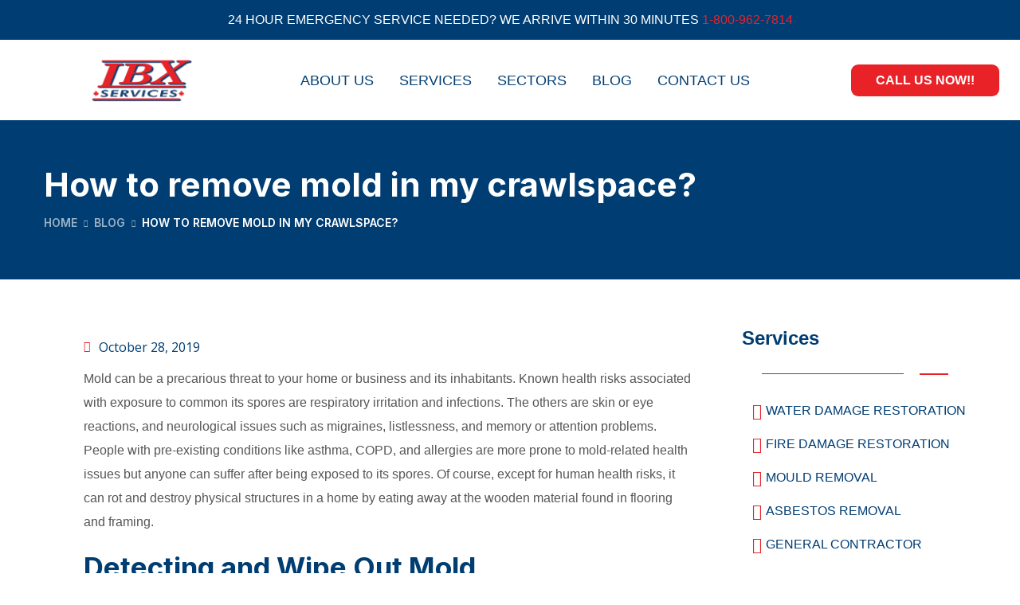

--- FILE ---
content_type: text/html; charset=utf-8
request_url: https://www.google.com/recaptcha/api2/aframe
body_size: 266
content:
<!DOCTYPE HTML><html><head><meta http-equiv="content-type" content="text/html; charset=UTF-8"></head><body><script nonce="tMoG4JW7ruIoX7Mn4872CQ">/** Anti-fraud and anti-abuse applications only. See google.com/recaptcha */ try{var clients={'sodar':'https://pagead2.googlesyndication.com/pagead/sodar?'};window.addEventListener("message",function(a){try{if(a.source===window.parent){var b=JSON.parse(a.data);var c=clients[b['id']];if(c){var d=document.createElement('img');d.src=c+b['params']+'&rc='+(localStorage.getItem("rc::a")?sessionStorage.getItem("rc::b"):"");window.document.body.appendChild(d);sessionStorage.setItem("rc::e",parseInt(sessionStorage.getItem("rc::e")||0)+1);localStorage.setItem("rc::h",'1768978654976');}}}catch(b){}});window.parent.postMessage("_grecaptcha_ready", "*");}catch(b){}</script></body></html>

--- FILE ---
content_type: text/css
request_url: https://ibx.ca/wp-content/uploads/elementor/css/post-7.css?ver=1766050778
body_size: 993
content:
.elementor-7 .elementor-element.elementor-element-3af6491:not(.elementor-motion-effects-element-type-background), .elementor-7 .elementor-element.elementor-element-3af6491 > .elementor-motion-effects-container > .elementor-motion-effects-layer{background-color:#003D72;}.elementor-7 .elementor-element.elementor-element-3af6491{transition:background 0.3s, border 0.3s, border-radius 0.3s, box-shadow 0.3s;margin-top:0px;margin-bottom:0px;padding:0px 0px 0px 0px;z-index:1000;}.elementor-7 .elementor-element.elementor-element-3af6491 > .elementor-background-overlay{transition:background 0.3s, border-radius 0.3s, opacity 0.3s;}.elementor-widget-text-editor{font-family:var( --e-global-typography-text-font-family ), Sans-serif;font-weight:var( --e-global-typography-text-font-weight );color:var( --e-global-color-text );}.elementor-widget-text-editor.elementor-drop-cap-view-stacked .elementor-drop-cap{background-color:var( --e-global-color-primary );}.elementor-widget-text-editor.elementor-drop-cap-view-framed .elementor-drop-cap, .elementor-widget-text-editor.elementor-drop-cap-view-default .elementor-drop-cap{color:var( --e-global-color-primary );border-color:var( --e-global-color-primary );}.elementor-7 .elementor-element.elementor-element-8a4f8b2{text-align:center;font-family:"Roboto", Sans-serif;font-weight:400;text-transform:uppercase;color:#FFFFFF;}.elementor-7 .elementor-element.elementor-element-a94c935:not(.elementor-motion-effects-element-type-background), .elementor-7 .elementor-element.elementor-element-a94c935 > .elementor-motion-effects-container > .elementor-motion-effects-layer{background-color:#FFFFFFE6;}.elementor-7 .elementor-element.elementor-element-a94c935{transition:background 0.3s, border 0.3s, border-radius 0.3s, box-shadow 0.3s;margin-top:0px;margin-bottom:0px;padding:0px 0px 0px 0px;z-index:1000;}.elementor-7 .elementor-element.elementor-element-a94c935 > .elementor-background-overlay{transition:background 0.3s, border-radius 0.3s, opacity 0.3s;}.elementor-widget-image .widget-image-caption{color:var( --e-global-color-text );font-family:var( --e-global-typography-text-font-family ), Sans-serif;font-weight:var( --e-global-typography-text-font-weight );}.elementor-7 .elementor-element.elementor-element-2be193c img{width:73%;}.elementor-bc-flex-widget .elementor-7 .elementor-element.elementor-element-baf363f.elementor-column .elementor-widget-wrap{align-items:center;}.elementor-7 .elementor-element.elementor-element-baf363f.elementor-column.elementor-element[data-element_type="column"] > .elementor-widget-wrap.elementor-element-populated{align-content:center;align-items:center;}.elementor-widget-nav-menu .elementor-nav-menu .elementor-item{font-family:var( --e-global-typography-primary-font-family ), Sans-serif;font-weight:var( --e-global-typography-primary-font-weight );}.elementor-widget-nav-menu .elementor-nav-menu--main .elementor-item{color:var( --e-global-color-text );fill:var( --e-global-color-text );}.elementor-widget-nav-menu .elementor-nav-menu--main .elementor-item:hover,
					.elementor-widget-nav-menu .elementor-nav-menu--main .elementor-item.elementor-item-active,
					.elementor-widget-nav-menu .elementor-nav-menu--main .elementor-item.highlighted,
					.elementor-widget-nav-menu .elementor-nav-menu--main .elementor-item:focus{color:var( --e-global-color-accent );fill:var( --e-global-color-accent );}.elementor-widget-nav-menu .elementor-nav-menu--main:not(.e--pointer-framed) .elementor-item:before,
					.elementor-widget-nav-menu .elementor-nav-menu--main:not(.e--pointer-framed) .elementor-item:after{background-color:var( --e-global-color-accent );}.elementor-widget-nav-menu .e--pointer-framed .elementor-item:before,
					.elementor-widget-nav-menu .e--pointer-framed .elementor-item:after{border-color:var( --e-global-color-accent );}.elementor-widget-nav-menu{--e-nav-menu-divider-color:var( --e-global-color-text );}.elementor-widget-nav-menu .elementor-nav-menu--dropdown .elementor-item, .elementor-widget-nav-menu .elementor-nav-menu--dropdown  .elementor-sub-item{font-family:var( --e-global-typography-accent-font-family ), Sans-serif;font-weight:var( --e-global-typography-accent-font-weight );}.elementor-7 .elementor-element.elementor-element-f1060e8 .elementor-menu-toggle{margin:0 auto;background-color:#003D72;}.elementor-7 .elementor-element.elementor-element-f1060e8 .elementor-nav-menu .elementor-item{font-family:"Roboto", Sans-serif;font-size:18px;font-weight:500;text-transform:uppercase;}.elementor-7 .elementor-element.elementor-element-f1060e8 .elementor-nav-menu--main .elementor-item{color:#023E72;fill:#023E72;padding-left:16px;padding-right:16px;}.elementor-7 .elementor-element.elementor-element-f1060e8 .elementor-nav-menu--main .elementor-item:hover,
					.elementor-7 .elementor-element.elementor-element-f1060e8 .elementor-nav-menu--main .elementor-item.elementor-item-active,
					.elementor-7 .elementor-element.elementor-element-f1060e8 .elementor-nav-menu--main .elementor-item.highlighted,
					.elementor-7 .elementor-element.elementor-element-f1060e8 .elementor-nav-menu--main .elementor-item:focus{color:#E82227;fill:#E82227;}.elementor-7 .elementor-element.elementor-element-f1060e8 .elementor-nav-menu--main .elementor-item.elementor-item-active{color:#E82227;}.elementor-7 .elementor-element.elementor-element-f1060e8 .elementor-nav-menu--dropdown a, .elementor-7 .elementor-element.elementor-element-f1060e8 .elementor-menu-toggle{color:#023E72;fill:#023E72;}.elementor-7 .elementor-element.elementor-element-f1060e8 .elementor-nav-menu--dropdown a:hover,
					.elementor-7 .elementor-element.elementor-element-f1060e8 .elementor-nav-menu--dropdown a:focus,
					.elementor-7 .elementor-element.elementor-element-f1060e8 .elementor-nav-menu--dropdown a.elementor-item-active,
					.elementor-7 .elementor-element.elementor-element-f1060e8 .elementor-nav-menu--dropdown a.highlighted,
					.elementor-7 .elementor-element.elementor-element-f1060e8 .elementor-menu-toggle:hover,
					.elementor-7 .elementor-element.elementor-element-f1060e8 .elementor-menu-toggle:focus{color:#FFFFFF;}.elementor-7 .elementor-element.elementor-element-f1060e8 .elementor-nav-menu--dropdown a:hover,
					.elementor-7 .elementor-element.elementor-element-f1060e8 .elementor-nav-menu--dropdown a:focus,
					.elementor-7 .elementor-element.elementor-element-f1060e8 .elementor-nav-menu--dropdown a.elementor-item-active,
					.elementor-7 .elementor-element.elementor-element-f1060e8 .elementor-nav-menu--dropdown a.highlighted{background-color:#023E72;}.elementor-7 .elementor-element.elementor-element-f1060e8 .elementor-nav-menu--dropdown a.elementor-item-active{background-color:var( --e-global-color-af41b79 );}.elementor-7 .elementor-element.elementor-element-f1060e8 .elementor-nav-menu--dropdown .elementor-item, .elementor-7 .elementor-element.elementor-element-f1060e8 .elementor-nav-menu--dropdown  .elementor-sub-item{font-family:"Roboto", Sans-serif;font-size:15px;font-weight:500;text-transform:uppercase;}.elementor-7 .elementor-element.elementor-element-f1060e8 .elementor-nav-menu--dropdown{border-radius:5px 5px 5px 5px;}.elementor-7 .elementor-element.elementor-element-f1060e8 .elementor-nav-menu--dropdown li:first-child a{border-top-left-radius:5px;border-top-right-radius:5px;}.elementor-7 .elementor-element.elementor-element-f1060e8 .elementor-nav-menu--dropdown li:last-child a{border-bottom-right-radius:5px;border-bottom-left-radius:5px;}.elementor-7 .elementor-element.elementor-element-f1060e8 .elementor-nav-menu--main .elementor-nav-menu--dropdown, .elementor-7 .elementor-element.elementor-element-f1060e8 .elementor-nav-menu__container.elementor-nav-menu--dropdown{box-shadow:0px 0px 10px 0px rgba(0, 0, 0, 0.15);}.elementor-7 .elementor-element.elementor-element-f1060e8 .elementor-nav-menu--dropdown a{padding-left:30px;padding-right:30px;}.elementor-7 .elementor-element.elementor-element-f1060e8 div.elementor-menu-toggle{color:#FFFFFF;}.elementor-7 .elementor-element.elementor-element-f1060e8 div.elementor-menu-toggle svg{fill:#FFFFFF;}.elementor-bc-flex-widget .elementor-7 .elementor-element.elementor-element-625352e.elementor-column .elementor-widget-wrap{align-items:center;}.elementor-7 .elementor-element.elementor-element-625352e.elementor-column.elementor-element[data-element_type="column"] > .elementor-widget-wrap.elementor-element-populated{align-content:center;align-items:center;}.elementor-7 .elementor-element.elementor-element-625352e > .elementor-element-populated{margin:0px 0px 0px 0px;--e-column-margin-right:0px;--e-column-margin-left:0px;padding:0px 0px 0px 0px;}.elementor-7 .elementor-element.elementor-element-f5e356c .octf-btn{padding:8px 30px 8px 30px;border-radius:9px 9px 9px 9px;font-family:"Roboto", Sans-serif;font-size:16px;text-transform:uppercase;fill:#FFFFFF;color:#FFFFFF;background-color:#E82227;}.elementor-7 .elementor-element.elementor-element-f5e356c .octf-btn:hover, .elementor-7 .elementor-element.elementor-element-f5e356c .octf-btn:focus{color:#FFFFFF;background-color:#003D72;}.elementor-theme-builder-content-area{height:400px;}.elementor-location-header:before, .elementor-location-footer:before{content:"";display:table;clear:both;}@media(max-width:1024px){.elementor-7 .elementor-element.elementor-element-f1060e8 .elementor-nav-menu .elementor-item{font-size:15px;}.elementor-7 .elementor-element.elementor-element-f1060e8 .elementor-nav-menu--main .elementor-item{padding-left:13px;padding-right:13px;}.elementor-7 .elementor-element.elementor-element-f5e356c .octf-btn{padding:6px 20px 6px 20px;font-size:15px;}}@media(min-width:768px){.elementor-7 .elementor-element.elementor-element-b666b1b{width:86.555%;}.elementor-7 .elementor-element.elementor-element-56157b6{width:20.389%;}.elementor-7 .elementor-element.elementor-element-baf363f{width:79.611%;}.elementor-7 .elementor-element.elementor-element-625352e{width:13.362%;}}@media(max-width:767px){.elementor-7 .elementor-element.elementor-element-b666b1b{width:60%;}.elementor-bc-flex-widget .elementor-7 .elementor-element.elementor-element-b666b1b.elementor-column .elementor-widget-wrap{align-items:center;}.elementor-7 .elementor-element.elementor-element-b666b1b.elementor-column.elementor-element[data-element_type="column"] > .elementor-widget-wrap.elementor-element-populated{align-content:center;align-items:center;}.elementor-7 .elementor-element.elementor-element-b666b1b > .elementor-element-populated{margin:0px 0px 0px 0px;--e-column-margin-right:0px;--e-column-margin-left:0px;padding:0px 0px 0px 0px;}.elementor-7 .elementor-element.elementor-element-56157b6{width:80%;}.elementor-7 .elementor-element.elementor-element-2be193c img{width:89%;}.elementor-7 .elementor-element.elementor-element-baf363f{width:20%;}.elementor-7 .elementor-element.elementor-element-baf363f > .elementor-element-populated{margin:0px 0px 0px 0px;--e-column-margin-right:0px;--e-column-margin-left:0px;padding:0px 0px 0px 0px;}.elementor-7 .elementor-element.elementor-element-625352e{width:40%;}.elementor-bc-flex-widget .elementor-7 .elementor-element.elementor-element-625352e.elementor-column .elementor-widget-wrap{align-items:center;}.elementor-7 .elementor-element.elementor-element-625352e.elementor-column.elementor-element[data-element_type="column"] > .elementor-widget-wrap.elementor-element-populated{align-content:center;align-items:center;}.elementor-7 .elementor-element.elementor-element-625352e > .elementor-element-populated{margin:0px 0px 0px 0px;--e-column-margin-right:0px;--e-column-margin-left:0px;padding:0px 0px 0px 0px;}}

--- FILE ---
content_type: text/css
request_url: https://ibx.ca/wp-content/uploads/elementor/css/post-112.css?ver=1766050778
body_size: 1287
content:
.elementor-112 .elementor-element.elementor-element-c92c14b{box-shadow:0px -11px 29px 0px rgba(216, 216, 216, 0.26);}.elementor-112 .elementor-element.elementor-element-ca1510a > .elementor-element-populated{margin:50px 0px 0px 0px;--e-column-margin-right:0px;--e-column-margin-left:0px;}.elementor-widget-image .widget-image-caption{color:var( --e-global-color-text );font-family:var( --e-global-typography-text-font-family ), Sans-serif;font-weight:var( --e-global-typography-text-font-weight );}.elementor-112 .elementor-element.elementor-element-0e146cd{text-align:left;}.elementor-112 .elementor-element.elementor-element-0e146cd img{width:45%;}.elementor-widget-text-editor{font-family:var( --e-global-typography-text-font-family ), Sans-serif;font-weight:var( --e-global-typography-text-font-weight );color:var( --e-global-color-text );}.elementor-widget-text-editor.elementor-drop-cap-view-stacked .elementor-drop-cap{background-color:var( --e-global-color-primary );}.elementor-widget-text-editor.elementor-drop-cap-view-framed .elementor-drop-cap, .elementor-widget-text-editor.elementor-drop-cap-view-default .elementor-drop-cap{color:var( --e-global-color-primary );border-color:var( --e-global-color-primary );}.elementor-112 .elementor-element.elementor-element-054d5d1 > .elementor-widget-container{margin:10px 0px 0px 0px;}.elementor-112 .elementor-element.elementor-element-054d5d1{font-family:"Roboto", Sans-serif;font-weight:500;color:#194172;}.elementor-112 .elementor-element.elementor-element-f44fa15 .elementor-repeater-item-f66bcbe.elementor-social-icon{background-color:#E82227;}.elementor-112 .elementor-element.elementor-element-f44fa15 .elementor-repeater-item-5507756.elementor-social-icon{background-color:#E82227;}.elementor-112 .elementor-element.elementor-element-f44fa15 .elementor-repeater-item-cb91379.elementor-social-icon{background-color:#E82227;}.elementor-112 .elementor-element.elementor-element-f44fa15{--grid-template-columns:repeat(0, auto);--icon-size:15px;--grid-column-gap:8px;--grid-row-gap:0px;}.elementor-112 .elementor-element.elementor-element-f44fa15 .elementor-widget-container{text-align:left;}.elementor-112 .elementor-element.elementor-element-f44fa15 > .elementor-widget-container{margin:16px 0px 0px 0px;}.elementor-112 .elementor-element.elementor-element-f44fa15 .elementor-social-icon{--icon-padding:0.5em;}.elementor-112 .elementor-element.elementor-element-75d1f0e > .elementor-element-populated{margin:50px 0px 0px 010px;--e-column-margin-right:0px;--e-column-margin-left:010px;}.elementor-widget-heading .elementor-heading-title{font-family:var( --e-global-typography-primary-font-family ), Sans-serif;font-weight:var( --e-global-typography-primary-font-weight );color:var( --e-global-color-primary );}.elementor-112 .elementor-element.elementor-element-475f7ba{text-align:left;}.elementor-112 .elementor-element.elementor-element-475f7ba .elementor-heading-title{font-family:"Roboto", Sans-serif;font-size:19px;font-weight:600;text-transform:uppercase;color:#003D72;}.elementor-widget-icon-list .elementor-icon-list-item:not(:last-child):after{border-color:var( --e-global-color-text );}.elementor-widget-icon-list .elementor-icon-list-icon i{color:var( --e-global-color-primary );}.elementor-widget-icon-list .elementor-icon-list-icon svg{fill:var( --e-global-color-primary );}.elementor-widget-icon-list .elementor-icon-list-item > .elementor-icon-list-text, .elementor-widget-icon-list .elementor-icon-list-item > a{font-family:var( --e-global-typography-text-font-family ), Sans-serif;font-weight:var( --e-global-typography-text-font-weight );}.elementor-widget-icon-list .elementor-icon-list-text{color:var( --e-global-color-secondary );}.elementor-112 .elementor-element.elementor-element-b0d3076 > .elementor-widget-container{margin:9px 0px 0px 0px;}.elementor-112 .elementor-element.elementor-element-b0d3076 .elementor-icon-list-items:not(.elementor-inline-items) .elementor-icon-list-item:not(:last-child){padding-block-end:calc(5px/2);}.elementor-112 .elementor-element.elementor-element-b0d3076 .elementor-icon-list-items:not(.elementor-inline-items) .elementor-icon-list-item:not(:first-child){margin-block-start:calc(5px/2);}.elementor-112 .elementor-element.elementor-element-b0d3076 .elementor-icon-list-items.elementor-inline-items .elementor-icon-list-item{margin-inline:calc(5px/2);}.elementor-112 .elementor-element.elementor-element-b0d3076 .elementor-icon-list-items.elementor-inline-items{margin-inline:calc(-5px/2);}.elementor-112 .elementor-element.elementor-element-b0d3076 .elementor-icon-list-items.elementor-inline-items .elementor-icon-list-item:after{inset-inline-end:calc(-5px/2);}.elementor-112 .elementor-element.elementor-element-b0d3076 .elementor-icon-list-icon i{color:#E82227;transition:color 0.3s;}.elementor-112 .elementor-element.elementor-element-b0d3076 .elementor-icon-list-icon svg{fill:#E82227;transition:fill 0.3s;}.elementor-112 .elementor-element.elementor-element-b0d3076{--e-icon-list-icon-size:22px;--icon-vertical-offset:0px;}.elementor-112 .elementor-element.elementor-element-b0d3076 .elementor-icon-list-item > .elementor-icon-list-text, .elementor-112 .elementor-element.elementor-element-b0d3076 .elementor-icon-list-item > a{font-family:"Roboto", Sans-serif;font-weight:500;}.elementor-112 .elementor-element.elementor-element-b0d3076 .elementor-icon-list-text{color:#194172;transition:color 0.3s;}.elementor-112 .elementor-element.elementor-element-82d52bc > .elementor-widget-container{margin:9px 0px 0px 0px;}.elementor-112 .elementor-element.elementor-element-82d52bc .elementor-icon-list-items:not(.elementor-inline-items) .elementor-icon-list-item:not(:last-child){padding-block-end:calc(5px/2);}.elementor-112 .elementor-element.elementor-element-82d52bc .elementor-icon-list-items:not(.elementor-inline-items) .elementor-icon-list-item:not(:first-child){margin-block-start:calc(5px/2);}.elementor-112 .elementor-element.elementor-element-82d52bc .elementor-icon-list-items.elementor-inline-items .elementor-icon-list-item{margin-inline:calc(5px/2);}.elementor-112 .elementor-element.elementor-element-82d52bc .elementor-icon-list-items.elementor-inline-items{margin-inline:calc(-5px/2);}.elementor-112 .elementor-element.elementor-element-82d52bc .elementor-icon-list-items.elementor-inline-items .elementor-icon-list-item:after{inset-inline-end:calc(-5px/2);}.elementor-112 .elementor-element.elementor-element-82d52bc .elementor-icon-list-icon i{color:#E82227;transition:color 0.3s;}.elementor-112 .elementor-element.elementor-element-82d52bc .elementor-icon-list-icon svg{fill:#E82227;transition:fill 0.3s;}.elementor-112 .elementor-element.elementor-element-82d52bc{--e-icon-list-icon-size:22px;--icon-vertical-offset:0px;}.elementor-112 .elementor-element.elementor-element-82d52bc .elementor-icon-list-item > .elementor-icon-list-text, .elementor-112 .elementor-element.elementor-element-82d52bc .elementor-icon-list-item > a{font-family:"Roboto", Sans-serif;font-weight:500;}.elementor-112 .elementor-element.elementor-element-82d52bc .elementor-icon-list-text{color:#194172;transition:color 0.3s;}.elementor-112 .elementor-element.elementor-element-0a82128 > .elementor-widget-container{margin:9px 0px 0px 0px;}.elementor-112 .elementor-element.elementor-element-0a82128 .elementor-icon-list-items:not(.elementor-inline-items) .elementor-icon-list-item:not(:last-child){padding-block-end:calc(5px/2);}.elementor-112 .elementor-element.elementor-element-0a82128 .elementor-icon-list-items:not(.elementor-inline-items) .elementor-icon-list-item:not(:first-child){margin-block-start:calc(5px/2);}.elementor-112 .elementor-element.elementor-element-0a82128 .elementor-icon-list-items.elementor-inline-items .elementor-icon-list-item{margin-inline:calc(5px/2);}.elementor-112 .elementor-element.elementor-element-0a82128 .elementor-icon-list-items.elementor-inline-items{margin-inline:calc(-5px/2);}.elementor-112 .elementor-element.elementor-element-0a82128 .elementor-icon-list-items.elementor-inline-items .elementor-icon-list-item:after{inset-inline-end:calc(-5px/2);}.elementor-112 .elementor-element.elementor-element-0a82128 .elementor-icon-list-icon i{color:#FFFFFF;transition:color 0.3s;}.elementor-112 .elementor-element.elementor-element-0a82128 .elementor-icon-list-icon svg{fill:#FFFFFF;transition:fill 0.3s;}.elementor-112 .elementor-element.elementor-element-0a82128{--e-icon-list-icon-size:22px;--icon-vertical-offset:0px;}.elementor-112 .elementor-element.elementor-element-0a82128 .elementor-icon-list-item > .elementor-icon-list-text, .elementor-112 .elementor-element.elementor-element-0a82128 .elementor-icon-list-item > a{font-family:"Roboto", Sans-serif;font-weight:500;}.elementor-112 .elementor-element.elementor-element-0a82128 .elementor-icon-list-text{color:#194172;transition:color 0.3s;}.elementor-112 .elementor-element.elementor-element-2909c81 > .elementor-widget-container{margin:9px 0px 0px 0px;}.elementor-112 .elementor-element.elementor-element-2909c81 .elementor-icon-list-items:not(.elementor-inline-items) .elementor-icon-list-item:not(:last-child){padding-block-end:calc(5px/2);}.elementor-112 .elementor-element.elementor-element-2909c81 .elementor-icon-list-items:not(.elementor-inline-items) .elementor-icon-list-item:not(:first-child){margin-block-start:calc(5px/2);}.elementor-112 .elementor-element.elementor-element-2909c81 .elementor-icon-list-items.elementor-inline-items .elementor-icon-list-item{margin-inline:calc(5px/2);}.elementor-112 .elementor-element.elementor-element-2909c81 .elementor-icon-list-items.elementor-inline-items{margin-inline:calc(-5px/2);}.elementor-112 .elementor-element.elementor-element-2909c81 .elementor-icon-list-items.elementor-inline-items .elementor-icon-list-item:after{inset-inline-end:calc(-5px/2);}.elementor-112 .elementor-element.elementor-element-2909c81 .elementor-icon-list-icon i{color:#E82227;transition:color 0.3s;}.elementor-112 .elementor-element.elementor-element-2909c81 .elementor-icon-list-icon svg{fill:#E82227;transition:fill 0.3s;}.elementor-112 .elementor-element.elementor-element-2909c81{--e-icon-list-icon-size:22px;--icon-vertical-offset:0px;}.elementor-112 .elementor-element.elementor-element-2909c81 .elementor-icon-list-item > .elementor-icon-list-text, .elementor-112 .elementor-element.elementor-element-2909c81 .elementor-icon-list-item > a{font-family:"Roboto", Sans-serif;font-weight:500;}.elementor-112 .elementor-element.elementor-element-2909c81 .elementor-icon-list-text{color:#194172;transition:color 0.3s;}.elementor-112 .elementor-element.elementor-element-b56cb41 > .elementor-element-populated{margin:50px 0px 0px 0px;--e-column-margin-right:0px;--e-column-margin-left:0px;}.elementor-112 .elementor-element.elementor-element-aa10e82 > .elementor-widget-container{margin:0px 0px 0px 0px;}.elementor-112 .elementor-element.elementor-element-aa10e82{text-align:left;}.elementor-112 .elementor-element.elementor-element-aa10e82 .elementor-heading-title{font-family:"Roboto", Sans-serif;font-size:19px;font-weight:600;text-transform:uppercase;color:#003D72;}.elementor-112 .elementor-element.elementor-element-067186e > .elementor-widget-container{margin:9px 0px 0px 0px;}.elementor-112 .elementor-element.elementor-element-067186e .elementor-icon-list-items:not(.elementor-inline-items) .elementor-icon-list-item:not(:last-child){padding-block-end:calc(0px/2);}.elementor-112 .elementor-element.elementor-element-067186e .elementor-icon-list-items:not(.elementor-inline-items) .elementor-icon-list-item:not(:first-child){margin-block-start:calc(0px/2);}.elementor-112 .elementor-element.elementor-element-067186e .elementor-icon-list-items.elementor-inline-items .elementor-icon-list-item{margin-inline:calc(0px/2);}.elementor-112 .elementor-element.elementor-element-067186e .elementor-icon-list-items.elementor-inline-items{margin-inline:calc(-0px/2);}.elementor-112 .elementor-element.elementor-element-067186e .elementor-icon-list-items.elementor-inline-items .elementor-icon-list-item:after{inset-inline-end:calc(-0px/2);}.elementor-112 .elementor-element.elementor-element-067186e .elementor-icon-list-icon i{color:#E82227;transition:color 0.3s;}.elementor-112 .elementor-element.elementor-element-067186e .elementor-icon-list-icon svg{fill:#E82227;transition:fill 0.3s;}.elementor-112 .elementor-element.elementor-element-067186e{--e-icon-list-icon-size:22px;--icon-vertical-offset:0px;}.elementor-112 .elementor-element.elementor-element-067186e .elementor-icon-list-item > .elementor-icon-list-text, .elementor-112 .elementor-element.elementor-element-067186e .elementor-icon-list-item > a{font-family:"Roboto", Sans-serif;font-weight:500;}.elementor-112 .elementor-element.elementor-element-067186e .elementor-icon-list-text{color:#194172;transition:color 0.3s;}.elementor-112 .elementor-element.elementor-element-567ff5e > .elementor-element-populated{margin:50px 0px 0px 0px;--e-column-margin-right:0px;--e-column-margin-left:0px;}.elementor-112 .elementor-element.elementor-element-8ce3a76 > .elementor-widget-container{margin:0px 0px 0px 0px;}.elementor-112 .elementor-element.elementor-element-8ce3a76{text-align:left;}.elementor-112 .elementor-element.elementor-element-8ce3a76 .elementor-heading-title{font-family:"Roboto", Sans-serif;font-size:19px;font-weight:600;text-transform:uppercase;color:#003D72;}.elementor-112 .elementor-element.elementor-element-01ac126 > .elementor-widget-container{margin:9px 0px 0px 0px;}.elementor-112 .elementor-element.elementor-element-01ac126 .elementor-icon-list-items:not(.elementor-inline-items) .elementor-icon-list-item:not(:last-child){padding-block-end:calc(0px/2);}.elementor-112 .elementor-element.elementor-element-01ac126 .elementor-icon-list-items:not(.elementor-inline-items) .elementor-icon-list-item:not(:first-child){margin-block-start:calc(0px/2);}.elementor-112 .elementor-element.elementor-element-01ac126 .elementor-icon-list-items.elementor-inline-items .elementor-icon-list-item{margin-inline:calc(0px/2);}.elementor-112 .elementor-element.elementor-element-01ac126 .elementor-icon-list-items.elementor-inline-items{margin-inline:calc(-0px/2);}.elementor-112 .elementor-element.elementor-element-01ac126 .elementor-icon-list-items.elementor-inline-items .elementor-icon-list-item:after{inset-inline-end:calc(-0px/2);}.elementor-112 .elementor-element.elementor-element-01ac126 .elementor-icon-list-icon i{color:#E82227;transition:color 0.3s;}.elementor-112 .elementor-element.elementor-element-01ac126 .elementor-icon-list-icon svg{fill:#E82227;transition:fill 0.3s;}.elementor-112 .elementor-element.elementor-element-01ac126{--e-icon-list-icon-size:22px;--icon-vertical-offset:0px;}.elementor-112 .elementor-element.elementor-element-01ac126 .elementor-icon-list-item > .elementor-icon-list-text, .elementor-112 .elementor-element.elementor-element-01ac126 .elementor-icon-list-item > a{font-family:"Roboto", Sans-serif;font-weight:500;}.elementor-112 .elementor-element.elementor-element-01ac126 .elementor-icon-list-text{color:#194172;transition:color 0.3s;}.elementor-widget-divider{--divider-color:var( --e-global-color-secondary );}.elementor-widget-divider .elementor-divider__text{color:var( --e-global-color-secondary );font-family:var( --e-global-typography-secondary-font-family ), Sans-serif;font-weight:var( --e-global-typography-secondary-font-weight );}.elementor-widget-divider.elementor-view-stacked .elementor-icon{background-color:var( --e-global-color-secondary );}.elementor-widget-divider.elementor-view-framed .elementor-icon, .elementor-widget-divider.elementor-view-default .elementor-icon{color:var( --e-global-color-secondary );border-color:var( --e-global-color-secondary );}.elementor-widget-divider.elementor-view-framed .elementor-icon, .elementor-widget-divider.elementor-view-default .elementor-icon svg{fill:var( --e-global-color-secondary );}.elementor-112 .elementor-element.elementor-element-b4988d6{--divider-border-style:solid;--divider-color:#042C49;--divider-border-width:1px;}.elementor-112 .elementor-element.elementor-element-b4988d6 .elementor-divider-separator{width:86%;margin:0 auto;margin-center:0;}.elementor-112 .elementor-element.elementor-element-b4988d6 .elementor-divider{text-align:center;padding-block-start:15px;padding-block-end:15px;}.elementor-112 .elementor-element.elementor-element-b0f7377 > .elementor-widget-container{margin:9px 0px 0px 0px;}.elementor-112 .elementor-element.elementor-element-b0f7377{text-align:center;font-family:"Roboto", Sans-serif;font-weight:400;color:#3A3A3A;}.elementor-theme-builder-content-area{height:400px;}.elementor-location-header:before, .elementor-location-footer:before{content:"";display:table;clear:both;}@media(min-width:768px){.elementor-112 .elementor-element.elementor-element-ca1510a{width:26.261%;}.elementor-112 .elementor-element.elementor-element-75d1f0e{width:26.091%;}.elementor-112 .elementor-element.elementor-element-b56cb41{width:23.32%;}.elementor-112 .elementor-element.elementor-element-567ff5e{width:24.265%;}}@media(max-width:1024px) and (min-width:768px){.elementor-112 .elementor-element.elementor-element-ca1510a{width:50%;}.elementor-112 .elementor-element.elementor-element-75d1f0e{width:50%;}.elementor-112 .elementor-element.elementor-element-b56cb41{width:50%;}.elementor-112 .elementor-element.elementor-element-567ff5e{width:50%;}}@media(max-width:1024px){.elementor-112 .elementor-element.elementor-element-ca1510a > .elementor-element-populated{margin:0px 30px 0px 30px;--e-column-margin-right:30px;--e-column-margin-left:30px;}.elementor-112 .elementor-element.elementor-element-0e146cd{text-align:center;}.elementor-112 .elementor-element.elementor-element-0e146cd img{width:61%;}.elementor-112 .elementor-element.elementor-element-75d1f0e > .elementor-element-populated{margin:20px 0px 0px 0px;--e-column-margin-right:0px;--e-column-margin-left:0px;}.elementor-112 .elementor-element.elementor-element-b56cb41 > .elementor-element-populated{margin:5px 0px 0px 0px;--e-column-margin-right:0px;--e-column-margin-left:0px;}.elementor-112 .elementor-element.elementor-element-567ff5e > .elementor-element-populated{margin:5px 0px 0px 0px;--e-column-margin-right:0px;--e-column-margin-left:0px;}.elementor-112 .elementor-element.elementor-element-b0f7377 > .elementor-widget-container{margin:0px 0px 0px 0px;}}@media(max-width:767px){.elementor-112 .elementor-element.elementor-element-ca1510a > .elementor-element-populated{margin:0px 5px 0px 10px;--e-column-margin-right:5px;--e-column-margin-left:10px;}.elementor-112 .elementor-element.elementor-element-0e146cd{text-align:center;}.elementor-112 .elementor-element.elementor-element-0e146cd img{width:50%;}.elementor-112 .elementor-element.elementor-element-054d5d1{text-align:center;font-size:13px;}.elementor-112 .elementor-element.elementor-element-f44fa15 .elementor-widget-container{text-align:center;}.elementor-112 .elementor-element.elementor-element-75d1f0e > .elementor-element-populated{margin:4px 4px 4px 4px;--e-column-margin-right:4px;--e-column-margin-left:4px;}.elementor-112 .elementor-element.elementor-element-475f7ba{text-align:center;}.elementor-112 .elementor-element.elementor-element-b0d3076 > .elementor-widget-container{margin:4px 4px 4px 4px;}.elementor-112 .elementor-element.elementor-element-b56cb41 > .elementor-element-populated{margin:0px 5px 0px 0px;--e-column-margin-right:5px;--e-column-margin-left:0px;}.elementor-112 .elementor-element.elementor-element-aa10e82{text-align:center;}.elementor-112 .elementor-element.elementor-element-067186e > .elementor-widget-container{margin:10px 0px 0px 014px;}.elementor-112 .elementor-element.elementor-element-067186e .elementor-icon-list-item > .elementor-icon-list-text, .elementor-112 .elementor-element.elementor-element-067186e .elementor-icon-list-item > a{font-size:13px;}.elementor-112 .elementor-element.elementor-element-8ce3a76{text-align:center;}.elementor-112 .elementor-element.elementor-element-01ac126 > .elementor-widget-container{margin:10px 0px 0px 014px;}.elementor-112 .elementor-element.elementor-element-01ac126 .elementor-icon-list-item > .elementor-icon-list-text, .elementor-112 .elementor-element.elementor-element-01ac126 .elementor-icon-list-item > a{font-size:13px;}.elementor-112 .elementor-element.elementor-element-2ec4562{margin-top:0px;margin-bottom:0px;padding:0px 0px 0px 0px;}.elementor-112 .elementor-element.elementor-element-b4988d6 > .elementor-widget-container{margin:0px 0px 0px 0px;padding:0px 0px 0px 0px;}.elementor-112 .elementor-element.elementor-element-b4988d6 .elementor-divider-separator{width:100%;}.elementor-112 .elementor-element.elementor-element-b0f7377 > .elementor-widget-container{margin:0px 0px 0px 0px;}.elementor-112 .elementor-element.elementor-element-b0f7377{font-size:11px;}}

--- FILE ---
content_type: text/css
request_url: https://ibx.ca/wp-content/uploads/elementor/css/post-5157.css?ver=1766053457
body_size: 1312
content:
.elementor-5157 .elementor-element.elementor-element-5941615{margin-top:50px;margin-bottom:50px;}.elementor-5157 .elementor-element.elementor-element-cd7b608 > .elementor-element-populated{padding:20px 50px 50px 50px;}.elementor-widget-theme-post-featured-image .widget-image-caption{color:var( --e-global-color-text );font-family:var( --e-global-typography-text-font-family ), Sans-serif;font-weight:var( --e-global-typography-text-font-weight );}.elementor-5157 .elementor-element.elementor-element-65d8383 > .elementor-widget-container{margin:0px 0px 20px 0px;}.elementor-widget-post-info .elementor-icon-list-item:not(:last-child):after{border-color:var( --e-global-color-text );}.elementor-widget-post-info .elementor-icon-list-icon i{color:var( --e-global-color-primary );}.elementor-widget-post-info .elementor-icon-list-icon svg{fill:var( --e-global-color-primary );}.elementor-widget-post-info .elementor-icon-list-text, .elementor-widget-post-info .elementor-icon-list-text a{color:var( --e-global-color-secondary );}.elementor-widget-post-info .elementor-icon-list-item{font-family:var( --e-global-typography-text-font-family ), Sans-serif;font-weight:var( --e-global-typography-text-font-weight );}.elementor-5157 .elementor-element.elementor-element-ed879bc > .elementor-widget-container{margin:0px 0px 10px 0px;}.elementor-5157 .elementor-element.elementor-element-ed879bc .elementor-icon-list-icon i{color:var( --e-global-color-af41b79 );font-size:14px;}.elementor-5157 .elementor-element.elementor-element-ed879bc .elementor-icon-list-icon svg{fill:var( --e-global-color-af41b79 );--e-icon-list-icon-size:14px;}.elementor-5157 .elementor-element.elementor-element-ed879bc .elementor-icon-list-icon{width:14px;}.elementor-5157 .elementor-element.elementor-element-ed879bc .elementor-icon-list-text, .elementor-5157 .elementor-element.elementor-element-ed879bc .elementor-icon-list-text a{color:var( --e-global-color-65a78c7 );}.elementor-widget-theme-post-content{color:var( --e-global-color-text );font-family:var( --e-global-typography-text-font-family ), Sans-serif;font-weight:var( --e-global-typography-text-font-weight );}.elementor-widget-heading .elementor-heading-title{font-family:var( --e-global-typography-primary-font-family ), Sans-serif;font-weight:var( --e-global-typography-primary-font-weight );color:var( --e-global-color-primary );}.elementor-5157 .elementor-element.elementor-element-a0e2629 .elementor-heading-title{font-family:"Roboto", Sans-serif;font-weight:600;color:var( --e-global-color-65a78c7 );}.elementor-widget-divider{--divider-color:var( --e-global-color-secondary );}.elementor-widget-divider .elementor-divider__text{color:var( --e-global-color-secondary );font-family:var( --e-global-typography-secondary-font-family ), Sans-serif;font-weight:var( --e-global-typography-secondary-font-weight );}.elementor-widget-divider.elementor-view-stacked .elementor-icon{background-color:var( --e-global-color-secondary );}.elementor-widget-divider.elementor-view-framed .elementor-icon, .elementor-widget-divider.elementor-view-default .elementor-icon{color:var( --e-global-color-secondary );border-color:var( --e-global-color-secondary );}.elementor-widget-divider.elementor-view-framed .elementor-icon, .elementor-widget-divider.elementor-view-default .elementor-icon svg{fill:var( --e-global-color-secondary );}.elementor-5157 .elementor-element.elementor-element-014b27b{--divider-border-style:solid;--divider-color:#515151;--divider-border-width:1px;}.elementor-5157 .elementor-element.elementor-element-014b27b .elementor-divider-separator{width:100%;}.elementor-5157 .elementor-element.elementor-element-014b27b .elementor-divider{padding-block-start:20px;padding-block-end:20px;}.elementor-5157 .elementor-element.elementor-element-7711023{--divider-border-style:solid;--divider-color:var( --e-global-color-af41b79 );--divider-border-width:2px;}.elementor-5157 .elementor-element.elementor-element-7711023 .elementor-divider-separator{width:100%;}.elementor-5157 .elementor-element.elementor-element-7711023 .elementor-divider{padding-block-start:20px;padding-block-end:20px;}.elementor-widget-global .elementor-icon-list-item:not(:last-child):after{border-color:var( --e-global-color-text );}.elementor-widget-global .elementor-icon-list-icon i{color:var( --e-global-color-primary );}.elementor-widget-global .elementor-icon-list-icon svg{fill:var( --e-global-color-primary );}.elementor-widget-global .elementor-icon-list-item > .elementor-icon-list-text, .elementor-widget-global .elementor-icon-list-item > a{font-family:var( --e-global-typography-text-font-family ), Sans-serif;font-weight:var( --e-global-typography-text-font-weight );}.elementor-widget-global .elementor-icon-list-text{color:var( --e-global-color-secondary );}.elementor-5157 .elementor-element.elementor-global-235 > .elementor-widget-container{padding:0px 0px 40px 0px;}.elementor-5157 .elementor-element.elementor-global-235 .elementor-icon-list-items:not(.elementor-inline-items) .elementor-icon-list-item:not(:last-child){padding-block-end:calc(12px/2);}.elementor-5157 .elementor-element.elementor-global-235 .elementor-icon-list-items:not(.elementor-inline-items) .elementor-icon-list-item:not(:first-child){margin-block-start:calc(12px/2);}.elementor-5157 .elementor-element.elementor-global-235 .elementor-icon-list-items.elementor-inline-items .elementor-icon-list-item{margin-inline:calc(12px/2);}.elementor-5157 .elementor-element.elementor-global-235 .elementor-icon-list-items.elementor-inline-items{margin-inline:calc(-12px/2);}.elementor-5157 .elementor-element.elementor-global-235 .elementor-icon-list-items.elementor-inline-items .elementor-icon-list-item:after{inset-inline-end:calc(-12px/2);}.elementor-5157 .elementor-element.elementor-global-235 .elementor-icon-list-icon i{color:var( --e-global-color-af41b79 );transition:color 0.3s;}.elementor-5157 .elementor-element.elementor-global-235 .elementor-icon-list-icon svg{fill:var( --e-global-color-af41b79 );transition:fill 0.3s;}.elementor-5157 .elementor-element.elementor-global-235{--e-icon-list-icon-size:20px;--e-icon-list-icon-align:right;--e-icon-list-icon-margin:0 0 0 calc(var(--e-icon-list-icon-size, 1em) * 0.25);--icon-vertical-offset:0px;}.elementor-5157 .elementor-element.elementor-global-235 .elementor-icon-list-item > .elementor-icon-list-text, .elementor-5157 .elementor-element.elementor-global-235 .elementor-icon-list-item > a{font-family:"Roboto", Sans-serif;font-weight:500;text-transform:uppercase;}.elementor-5157 .elementor-element.elementor-global-235 .elementor-icon-list-text{color:var( --e-global-color-65a78c7 );transition:color 0.3s;}.elementor-5157 .elementor-element.elementor-global-235 .elementor-icon-list-item:hover .elementor-icon-list-text{color:var( --e-global-color-af41b79 );}.elementor-5157 .elementor-element.elementor-element-b92b7f6 .elementor-heading-title{font-family:"Roboto", Sans-serif;font-weight:600;color:var( --e-global-color-65a78c7 );}.elementor-5157 .elementor-element.elementor-element-6fa8a7f{--divider-border-style:solid;--divider-color:#515151;--divider-border-width:1px;}.elementor-5157 .elementor-element.elementor-element-6fa8a7f .elementor-divider-separator{width:100%;}.elementor-5157 .elementor-element.elementor-element-6fa8a7f .elementor-divider{padding-block-start:20px;padding-block-end:20px;}.elementor-5157 .elementor-element.elementor-element-cfa6c87{--divider-border-style:solid;--divider-color:var( --e-global-color-af41b79 );--divider-border-width:2px;}.elementor-5157 .elementor-element.elementor-element-cfa6c87 .elementor-divider-separator{width:100%;}.elementor-5157 .elementor-element.elementor-element-cfa6c87 .elementor-divider{padding-block-start:20px;padding-block-end:20px;}.elementor-5157 .elementor-element.elementor-element-6199a46{padding:0px 0px 0px 20px;}.elementor-widget-icon-box.elementor-view-stacked .elementor-icon{background-color:var( --e-global-color-primary );}.elementor-widget-icon-box.elementor-view-framed .elementor-icon, .elementor-widget-icon-box.elementor-view-default .elementor-icon{fill:var( --e-global-color-primary );color:var( --e-global-color-primary );border-color:var( --e-global-color-primary );}.elementor-widget-icon-box .elementor-icon-box-title, .elementor-widget-icon-box .elementor-icon-box-title a{font-family:var( --e-global-typography-primary-font-family ), Sans-serif;font-weight:var( --e-global-typography-primary-font-weight );}.elementor-widget-icon-box .elementor-icon-box-title{color:var( --e-global-color-primary );}.elementor-widget-icon-box:has(:hover) .elementor-icon-box-title,
					 .elementor-widget-icon-box:has(:focus) .elementor-icon-box-title{color:var( --e-global-color-primary );}.elementor-widget-icon-box .elementor-icon-box-description{font-family:var( --e-global-typography-text-font-family ), Sans-serif;font-weight:var( --e-global-typography-text-font-weight );color:var( --e-global-color-text );}.elementor-5157 .elementor-element.elementor-element-ec0c18b > .elementor-widget-container{padding:0px 0px 16px 0px;}.elementor-5157 .elementor-element.elementor-element-ec0c18b .elementor-icon-box-wrapper{align-items:start;}.elementor-5157 .elementor-element.elementor-element-ec0c18b{--icon-box-icon-margin:20px;}.elementor-5157 .elementor-element.elementor-element-ec0c18b .elementor-icon-box-title{margin-block-end:5px;color:var( --e-global-color-af41b79 );}.elementor-5157 .elementor-element.elementor-element-ec0c18b.elementor-view-stacked .elementor-icon{background-color:var( --e-global-color-af41b79 );}.elementor-5157 .elementor-element.elementor-element-ec0c18b.elementor-view-framed .elementor-icon, .elementor-5157 .elementor-element.elementor-element-ec0c18b.elementor-view-default .elementor-icon{fill:var( --e-global-color-af41b79 );color:var( --e-global-color-af41b79 );border-color:var( --e-global-color-af41b79 );}.elementor-5157 .elementor-element.elementor-element-ec0c18b .elementor-icon{font-size:18px;}.elementor-5157 .elementor-element.elementor-element-ec0c18b .elementor-icon-box-title, .elementor-5157 .elementor-element.elementor-element-ec0c18b .elementor-icon-box-title a{font-family:"Roboto", Sans-serif;font-size:16px;font-weight:600;}.elementor-5157 .elementor-element.elementor-element-ec0c18b .elementor-icon-box-description{color:var( --e-global-color-65a78c7 );}.elementor-5157 .elementor-element.elementor-element-27ae1c3 > .elementor-widget-container{padding:0px 0px 16px 0px;}.elementor-5157 .elementor-element.elementor-element-27ae1c3 .elementor-icon-box-wrapper{align-items:start;}.elementor-5157 .elementor-element.elementor-element-27ae1c3{--icon-box-icon-margin:20px;}.elementor-5157 .elementor-element.elementor-element-27ae1c3 .elementor-icon-box-title{margin-block-end:5px;color:var( --e-global-color-af41b79 );}.elementor-5157 .elementor-element.elementor-element-27ae1c3.elementor-view-stacked .elementor-icon{background-color:var( --e-global-color-af41b79 );}.elementor-5157 .elementor-element.elementor-element-27ae1c3.elementor-view-framed .elementor-icon, .elementor-5157 .elementor-element.elementor-element-27ae1c3.elementor-view-default .elementor-icon{fill:var( --e-global-color-af41b79 );color:var( --e-global-color-af41b79 );border-color:var( --e-global-color-af41b79 );}.elementor-5157 .elementor-element.elementor-element-27ae1c3 .elementor-icon{font-size:18px;}.elementor-5157 .elementor-element.elementor-element-27ae1c3 .elementor-icon-box-title, .elementor-5157 .elementor-element.elementor-element-27ae1c3 .elementor-icon-box-title a{font-family:"Roboto", Sans-serif;font-size:16px;font-weight:600;}.elementor-5157 .elementor-element.elementor-element-27ae1c3 .elementor-icon-box-description{color:var( --e-global-color-65a78c7 );}.elementor-5157 .elementor-element.elementor-element-7940c96 > .elementor-widget-container{padding:0px 0px 16px 0px;}.elementor-5157 .elementor-element.elementor-element-7940c96 .elementor-icon-box-wrapper{align-items:start;}.elementor-5157 .elementor-element.elementor-element-7940c96{--icon-box-icon-margin:20px;}.elementor-5157 .elementor-element.elementor-element-7940c96 .elementor-icon-box-title{margin-block-end:5px;color:var( --e-global-color-af41b79 );}.elementor-5157 .elementor-element.elementor-element-7940c96.elementor-view-stacked .elementor-icon{background-color:var( --e-global-color-af41b79 );}.elementor-5157 .elementor-element.elementor-element-7940c96.elementor-view-framed .elementor-icon, .elementor-5157 .elementor-element.elementor-element-7940c96.elementor-view-default .elementor-icon{fill:var( --e-global-color-af41b79 );color:var( --e-global-color-af41b79 );border-color:var( --e-global-color-af41b79 );}.elementor-5157 .elementor-element.elementor-element-7940c96 .elementor-icon{font-size:18px;}.elementor-5157 .elementor-element.elementor-element-7940c96 .elementor-icon-box-title, .elementor-5157 .elementor-element.elementor-element-7940c96 .elementor-icon-box-title a{font-family:"Roboto", Sans-serif;font-size:16px;font-weight:600;}.elementor-5157 .elementor-element.elementor-element-7940c96 .elementor-icon-box-description{color:var( --e-global-color-65a78c7 );}.elementor-5157 .elementor-element.elementor-element-9edd858 > .elementor-widget-container{padding:0px 0px 16px 0px;}.elementor-5157 .elementor-element.elementor-element-9edd858 .elementor-icon-box-wrapper{align-items:start;}.elementor-5157 .elementor-element.elementor-element-9edd858{--icon-box-icon-margin:20px;}.elementor-5157 .elementor-element.elementor-element-9edd858 .elementor-icon-box-title{margin-block-end:5px;color:var( --e-global-color-af41b79 );}.elementor-5157 .elementor-element.elementor-element-9edd858.elementor-view-stacked .elementor-icon{background-color:var( --e-global-color-af41b79 );}.elementor-5157 .elementor-element.elementor-element-9edd858.elementor-view-framed .elementor-icon, .elementor-5157 .elementor-element.elementor-element-9edd858.elementor-view-default .elementor-icon{fill:var( --e-global-color-af41b79 );color:var( --e-global-color-af41b79 );border-color:var( --e-global-color-af41b79 );}.elementor-5157 .elementor-element.elementor-element-9edd858 .elementor-icon{font-size:18px;}.elementor-5157 .elementor-element.elementor-element-9edd858 .elementor-icon-box-title, .elementor-5157 .elementor-element.elementor-element-9edd858 .elementor-icon-box-title a{font-family:"Roboto", Sans-serif;font-size:16px;font-weight:600;}.elementor-5157 .elementor-element.elementor-element-9edd858 .elementor-icon-box-description{color:var( --e-global-color-65a78c7 );}.elementor-5157 .elementor-element.elementor-element-6ffd9b1 .elementor-heading-title{font-family:"Roboto", Sans-serif;font-weight:600;color:var( --e-global-color-65a78c7 );}.elementor-5157 .elementor-element.elementor-element-f135880{--grid-template-columns:repeat(0, auto);--grid-column-gap:5px;--grid-row-gap:0px;}.elementor-5157 .elementor-element.elementor-element-f135880 .elementor-widget-container{text-align:left;}.elementor-5157 .elementor-element.elementor-element-f135880 > .elementor-widget-container{margin:20px 0px 0px 0px;}.elementor-5157 .elementor-element.elementor-element-f135880 .elementor-social-icon{--icon-padding:0.2em;}.elementor-5157 .elementor-element.elementor-element-2831756 > .elementor-widget-container{margin:40px 0px 0px 0px;}.elementor-5157 .elementor-element.elementor-element-2831756 .elementor-heading-title{font-family:"Roboto", Sans-serif;font-weight:600;color:var( --e-global-color-65a78c7 );}.elementor-5157 .elementor-element.elementor-element-51acc11 > .elementor-widget-container{margin:20px 0px 0px 0px;padding:0px 0150px 0px 0px;}.elementor-5157 .elementor-element.elementor-element-51acc11{--grid-side-margin:10px;--grid-column-gap:10px;--grid-row-gap:10px;--grid-bottom-margin:10px;}.elementor-5157 .elementor-element.elementor-element-51acc11 .elementor-share-btn{border-width:2px;}.elementor-widget-post-navigation span.post-navigation__prev--label{color:var( --e-global-color-text );}.elementor-widget-post-navigation span.post-navigation__next--label{color:var( --e-global-color-text );}.elementor-widget-post-navigation span.post-navigation__prev--label, .elementor-widget-post-navigation span.post-navigation__next--label{font-family:var( --e-global-typography-secondary-font-family ), Sans-serif;font-weight:var( --e-global-typography-secondary-font-weight );}.elementor-widget-post-navigation span.post-navigation__prev--title, .elementor-widget-post-navigation span.post-navigation__next--title{color:var( --e-global-color-secondary );font-family:var( --e-global-typography-secondary-font-family ), Sans-serif;font-weight:var( --e-global-typography-secondary-font-weight );}.elementor-5157 .elementor-element.elementor-element-a4a27a1 > .elementor-widget-container{margin:0px 0px 50px 0px;}.elementor-5157 .elementor-element.elementor-element-a4a27a1 span.post-navigation__prev--label{color:var( --e-global-color-65a78c7 );}.elementor-5157 .elementor-element.elementor-element-a4a27a1 span.post-navigation__next--label{color:var( --e-global-color-65a78c7 );}.elementor-5157 .elementor-element.elementor-element-a4a27a1 span.post-navigation__prev--label, .elementor-5157 .elementor-element.elementor-element-a4a27a1 span.post-navigation__next--label{font-family:"Roboto", Sans-serif;font-size:16px;font-weight:800;}.elementor-5157 .elementor-element.elementor-element-a4a27a1 span.post-navigation__prev--title, .elementor-5157 .elementor-element.elementor-element-a4a27a1 span.post-navigation__next--title{color:var( --e-global-color-secondary );font-family:"Roboto", Sans-serif;font-size:16px;font-weight:400;}.elementor-5157 .elementor-element.elementor-element-a4a27a1 .post-navigation__arrow-wrapper{color:var( --e-global-color-bd7620e );fill:var( --e-global-color-bd7620e );}.elementor-5157 .elementor-element.elementor-element-a4a27a1 .post-navigation__arrow-wrapper:hover{color:var( --e-global-color-af41b79 );fill:var( --e-global-color-af41b79 );}@media(max-width:1024px){ .elementor-5157 .elementor-element.elementor-element-51acc11{--grid-side-margin:10px;--grid-column-gap:10px;--grid-row-gap:10px;--grid-bottom-margin:10px;}}@media(min-width:768px){.elementor-5157 .elementor-element.elementor-element-cd7b608{width:74.032%;}.elementor-5157 .elementor-element.elementor-element-4f89544{width:25.927%;}.elementor-5157 .elementor-element.elementor-element-c12434f{width:78%;}.elementor-5157 .elementor-element.elementor-element-6b13bf5{width:22%;}.elementor-5157 .elementor-element.elementor-element-4ccb3a5{width:78%;}.elementor-5157 .elementor-element.elementor-element-98233b7{width:22%;}}@media(max-width:767px){.elementor-5157 .elementor-element.elementor-element-c12434f{width:80%;}.elementor-5157 .elementor-element.elementor-element-6b13bf5{width:20%;}.elementor-5157 .elementor-element.elementor-element-4ccb3a5{width:80%;}.elementor-5157 .elementor-element.elementor-element-98233b7{width:20%;} .elementor-5157 .elementor-element.elementor-element-51acc11{--grid-side-margin:10px;--grid-column-gap:10px;--grid-row-gap:10px;--grid-bottom-margin:10px;}}